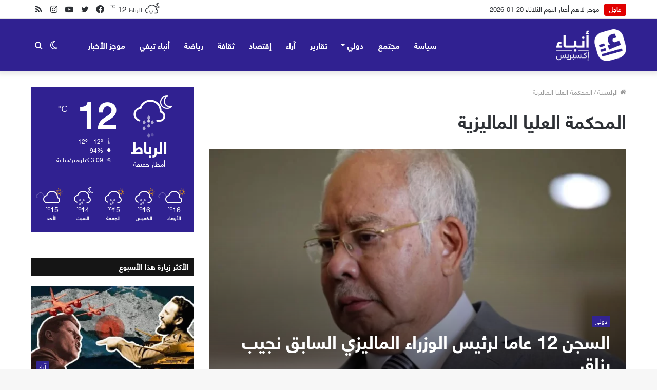

--- FILE ---
content_type: text/html; charset=utf-8
request_url: https://www.google.com/recaptcha/api2/aframe
body_size: 267
content:
<!DOCTYPE HTML><html><head><meta http-equiv="content-type" content="text/html; charset=UTF-8"></head><body><script nonce="SDOBvSWh7d_GEeqLmHfOig">/** Anti-fraud and anti-abuse applications only. See google.com/recaptcha */ try{var clients={'sodar':'https://pagead2.googlesyndication.com/pagead/sodar?'};window.addEventListener("message",function(a){try{if(a.source===window.parent){var b=JSON.parse(a.data);var c=clients[b['id']];if(c){var d=document.createElement('img');d.src=c+b['params']+'&rc='+(localStorage.getItem("rc::a")?sessionStorage.getItem("rc::b"):"");window.document.body.appendChild(d);sessionStorage.setItem("rc::e",parseInt(sessionStorage.getItem("rc::e")||0)+1);localStorage.setItem("rc::h",'1768951033537');}}}catch(b){}});window.parent.postMessage("_grecaptcha_ready", "*");}catch(b){}</script></body></html>

--- FILE ---
content_type: text/css
request_url: https://anbaaexpress.ma/wp-content/themes/jannah/assets/css/widgets.min.css?ver=5.4.10
body_size: 9282
content:
.sidebar .container-wrapper,
.sidebar .tie-weather-widget {
    margin-bottom: 30px
}

@media (max-width: 991px) {

    .sidebar .container-wrapper,
    .sidebar .tie-weather-widget {
        margin-bottom: 15px
    }
}

body:not(.has-builder) .sidebar .container-wrapper:last-child,
body:not(.has-builder) .sidebar .tie-weather-widget:last-child {
    margin-bottom: 0
}

@media (max-width: 991px) {
    .has-sidebar .sidebar {
        margin-top: 15px
    }

    .magazine2.has-sidebar .sidebar {
        margin-top: 40px
    }
}

.widget-title {
    position: relative
}

.widget-title .the-subtitle {
    font-size: 15px;
    min-height: 15px
}

.widget-title-icon {
    position: absolute;
    right: 0;
    top: 1px;
    color: #b9bec3;
    font-size: 15px
}

.widget-title-icon:before {
    content: "\f08d"
}

.post-widget-body {
    padding-left: 125px
}

.posts-inverted .post-widget-body:not(.no-small-thumbs) {
    padding-left: 0;
    padding-right: 125px
}

.post-widget-body .post-title {
    font-size: 14px;
    line-height: 1.4;
    margin-bottom: 5px
}

.post-widget-thumbnail {
    float: left;
    margin-right: 15px;
    position: relative
}

.posts-inverted .post-widget-thumbnail {
    float: right;
    margin-left: 15px;
    margin-right: 0
}

.post-widget-thumbnail img.tie-small-image,
.review-thumbnail img.tie-small-image {
    width: 110px
}

.post-widget-thumbnail .tie-small-image img,
.review-thumbnail .tie-small-image img {
    width: 110px
}

.widget li {
    padding: 6px 0
}

.widget li:first-child {
    padding-top: 0
}

.widget li:last-child {
    padding-bottom: 0;
    border-bottom: 0
}

.widget li:after {
    clear: both;
    display: table;
    content: ""
}

.widget .post-meta {
    margin: 2px 0 0;
    font-size: 11px;
    line-height: 17px
}

.widget-content-only:last-child {
    margin-bottom: 0
}

.widget-content-only.tie-slider-widget {
    padding: 0;
    border: 0
}

.widget-content-only .widget-title {
    display: none
}

.widget-content-only,
.section-item .widget-content-only:last-child,
.side-aside .widget-content-only:last-child {
    margin-bottom: 30px
}

.widget_recent_entries .widget-title-icon:before,
.categort-posts .widget-title-icon:before,
.authors-posts .widget-title-icon:before,
.posts-list .widget-title-icon:before,
.widget_pages .widget-title-icon:before,
.widget_text .widget-title-icon:before,
.text-html .widget-title-icon:before,
.tie-slider-widget .widget-title-icon:before {
    content: "\f0f6"
}

.widget-posts-list-container {
    position: relative
}

.widget-posts-list-container.is-loading {
    opacity: 0.5;
    transition: opacity 0.3s
}

.widget-pagination-wrapper {
    clear: both;
    overflow: hidden;
    margin-top: 15px !important
}

.widget-pagination-wrapper .slider-arrow-nav {
    display: -webkit-flex;
    display: -ms-flexbox;
    display: flex;
    float: none;
    margin: 0;
    -webkit-justify-content: center;
    -ms-flex-pack: center;
    justify-content: center
}

.widget-pagination-wrapper .slider-arrow-nav li {
    margin: 0;
    padding: 0
}

.widget-pagination-wrapper .slider-arrow-nav a {
    width: 30px;
    height: 30px;
    line-height: 28px
}

.widget-pagination-wrapper .widget-pagination {
    margin-top: 0 !important
}

.posts-list-big-first .posts-list-items li:first-child,
.posts-list-bigs .posts-list-items li,
.posts-list-half-posts .posts-list-items li {
    padding-bottom: 20px
}

.posts-list-big-first li:first-child .post-widget-thumbnail,
.posts-list-bigs li .post-widget-thumbnail,
.posts-list-half-posts li .post-widget-thumbnail {
    width: 100%;
    margin-right: 0;
    margin-bottom: 10px
}

.posts-list-big-first li:first-child .post-widget-thumbnail a,
.posts-list-bigs li .post-widget-thumbnail a,
.posts-list-half-posts li .post-widget-thumbnail a {
    min-height: 40px
}

.posts-list-big-first li:first-child .post-widget-body,
.posts-list-bigs li .post-widget-body,
.posts-list-half-posts li .post-widget-body {
    padding-left: 0
}

.posts-list-big-first li:first-child .post-title,
.posts-list-bigs li .post-title {
    font-size: 18px
}

.posts-list-bigs li:last-child {
    padding-bottom: 0
}

.posts-list-half-posts .posts-list-items {
    overflow: hidden;
    margin-bottom: -20px
}

.posts-list-half-posts li {
    width: 47%;
    float: left
}

@media only screen and (min-width: 480px) and (max-width: 992px) {
    .posts-list-half-posts li {
        width: 48%
    }
}

.posts-list-half-posts li:nth-child(2) {
    padding-top: 0
}

.posts-list-half-posts li:nth-child(2n) {
    float: right
}

.posts-list-half-posts li:nth-child(2n+1) {
    clear: both
}

.posts-list-half-posts li .post-title {
    font-size: 14px;
    line-height: 1.4
}

.posts-list-half-posts .post-meta {
    overflow: inherit
}

.posts-list-counter {
    counter-reset: post-widget-counter
}

.posts-list-counter li.widget-post-list:before {
    display: block;
    width: 30px;
    height: 30px;
    content: counter(post-widget-counter, decimal);
    counter-increment: post-widget-counter;
    position: absolute;
    z-index: 2;
    top: 0;
    left: -15px;
    text-align: center;
    font-size: 14px;
    font-weight: 600;
    line-height: 26px;
    border: 2px solid #ffffff;
    background: #08f;
    color: #fff;
    border-radius: 100%
}

@media (max-width: 991px) {
    .magazine2 .posts-list-counter li.widget-post-list:before {
        left: -10px
    }
}

.dark-skin .posts-list-counter li.widget-post-list:before {
    border-color: #27292d
}

.site-footer .posts-list-counter li.widget-post-list:before,
.side-aside.dark-skin .posts-list-counter li.widget-post-list:before {
    border-color: #1f2024
}

.posts-list-counter li.widget-post-list:nth-child(1):before {
    top: -10px;
    -webkit-transform: scale(1.35, 1.35);
    -ms-transform: scale(1.35, 1.35);
    transform: scale(1.35, 1.35)
}

.posts-list-counter li.widget-post-list:nth-child(2):before {
    -webkit-transform: scale(1.25, 1.25);
    -ms-transform: scale(1.25, 1.25);
    transform: scale(1.25, 1.25)
}

.posts-list-counter li.widget-post-list:nth-child(3):before {
    -webkit-transform: scale(1.15, 1.15);
    -ms-transform: scale(1.15, 1.15);
    transform: scale(1.15, 1.15)
}

.posts-list-counter li.widget-post-list:nth-child(4):before {
    -webkit-transform: scale(1.1, 1.1);
    -ms-transform: scale(1.1, 1.1);
    transform: scale(1.1, 1.1)
}

.posts-list-counter li.widget-post-list .no-small-thumbs {
    padding-left: 30px !important
}

@media (max-width: 991px) {

    .posts-list-big-first .posts-list-items,
    .posts-list-bigs .posts-list-items {
        overflow: hidden
    }

    .posts-list-big-first li,
    .posts-list-bigs li {
        width: 48%;
        float: left
    }

    .posts-list-big-first li:nth-child(2),
    .posts-list-bigs li:nth-child(2) {
        padding-top: 0
    }

    .posts-list-big-first li:nth-child(2n),
    .posts-list-bigs li:nth-child(2n) {
        float: right
    }

    .posts-list-big-first li:nth-child(2n+1),
    .posts-list-bigs li:nth-child(2n+1) {
        clear: both
    }

    .posts-list-big-first li:nth-child(2),
    .posts-list-big-first li:nth-child(3) {
        float: right;
        clear: none
    }

    .posts-list-big-first li:nth-child(n+5) {
        display: none
    }

    .posts-list-half-posts li .post-title {
        font-size: 20px
    }
}

@media (max-width: 670px) {
    .posts-list-big-first li {
        width: 100%
    }

    .posts-list-big-first li:nth-child(2) {
        padding-top: 12px
    }

    .posts-list-big-first li:nth-child(n+5) {
        display: block
    }

    .posts-list-bigs li {
        width: 100%
    }

    .posts-list-bigs li:not(:last-child) {
        padding-bottom: 12px
    }

    .posts-list-half-posts li .post-title {
        font-size: 14px
    }
}

.timeline-widget .widget-title-icon:before {
    content: "\f073"
}

.timeline-widget ul {
    position: relative;
    padding-left: 15px
}

.timeline-widget ul:before {
    content: "";
    position: absolute;
    left: 0;
    top: 0;
    width: 2px;
    height: 100%;
    background: #e6e6e6
}

.timeline-widget li {
    border-bottom: 0;
    padding-bottom: 10px;
}

.timeline-widget li .date {
    font-size: 11px;
    position: relative;
    color: #302191;
    line-height: 12px;
    font-weight: bold;
    letter-spacing: 1px;
    width: 32px;
    flex-shrink: 0;
}

.timeline-widget li .date:before {
    content: "";
    width: 12px;
    height: 12px;
    background: #e6e6e6;
    border: 3px solid rgba(255, 255, 255, 0.8);
    position: absolute;
    left: -20px;
    top: 5px;
    display: inline-block;
    vertical-align: middle;
    border-radius: 50%;
    -webkit-transform: translateZ(0);
    transform: translateZ(0);
    -webkit-backface-visibility: hidden;
    backface-visibility: hidden;
    -webkit-font-smoothing: antialiased;
    -moz-osx-font-smoothing: grayscale;
    transition-duration: 0.3s
}

.timeline-widget li h3 {
    font-size: 14px;
    line-height: 1.8;
    margin-top: -8px;
    padding-right: 8px;
}
.timeline-widget li a:hover .date:before {
    background: #08f;
    -webkit-transform: scale(1.2);
    -ms-transform: scale(1.2);
    transform: scale(1.2)
}

.posts-pictures-widget .tie-row {
    margin: 0 -4px -8px
}

.posts-pictures-widget .tie-row>div:nth-child(3n+1) {
    clear: both
}

.posts-pictures-widget .tie-col-xs-4 {
    padding: 0 4px 8px
}

.widget_author .widget-title-icon:before {
    content: "\f007"
}

.widget_author .multiple-authors .about-author {
    border-width: 0;
    border-bottom-width: 1px;
    padding: 0 0 10px;
    margin-bottom: 20px
}

.widget_author .multiple-authors .about-author:last-child {
    margin-bottom: 0;
    padding: 0;
    border-bottom-width: 0
}

.widget_author .single-author .about-author {
    padding: 0;
    border: 0;
    margin: 0
}

.widget_author .single-author .author-name {
    display: none
}

@media (min-width: 992px) {
    .widget_author div.author-avatar {
        float: none
    }

    .widget_author div.author-avatar a {
        display: block;
        width: 90px;
        margin: 0 auto 10px
    }

    .widget_author .author-info {
        padding: 0 !important
    }
}

.aboutme-widget .widget-title-icon:before {
    content: "\f007"
}

.aboutme-widget .about-content-wrapper {
    overflow: hidden
}

.fullwidth-area .aboutme-widget .about-content-wrapper {
    padding: 0 15%
}

@media (max-width: 991px) {
    .aboutme-widget .about-content-wrapper {
        text-align: center
    }

    .aboutme-widget .about-content-wrapper .aboutme-widget-content {
        max-width: 500px;
        margin: 0 auto
    }

    .aboutme-widget .about-content-wrapper .social-icons li.social-icons-item {
        float: none;
        display: inline-block
    }
}

.aboutme-widget .aboutme-widget-content {
    overflow: hidden;
    min-width: 140px
}

.aboutme-widget .aboutme-widget-content h3 {
    margin-bottom: 10px
}

.aboutme-widget .aboutme-widget-content span.tie-social-icon {
    margin-right: 5px;
    font-size: 16px;
    line-height: 25px
}

.aboutme-widget .about-author-img {
    float: left;
    margin: 7px 20px 15px 0;
    width: auto;
    height: auto
}

.aboutme-widget .about-author-img.lazy-img[data-src] {
    width: 100px;
    height: 100px
}

@media (max-width: 991px) {
    .aboutme-widget .about-author-img {
        float: none;
        margin: 7px auto 15px
    }
}

.aboutme-widget .social-icons {
    margin: 15px 0 0
}

.aboutme-widget .social-icons:before {
    display: table;
    content: "";
    clear: both
}

.aboutme-widget ul.about-info {
    margin-top: 10px
}

@media (min-width: 992px) {
    .aboutme-widget .is-centered.about-content-wrapper {
        text-align: center
    }

    .aboutme-widget .is-centered img.about-author-img {
        float: none;
        margin: 0 auto 10px
    }

    .aboutme-widget .is-centered .social-icons li.social-icons-item {
        float: none;
        display: inline-block
    }
}

.aboutme-widget .image-is-circle .about-author-img {
    border-radius: 100%
}

.aboutme-widget .tie-padding {
    margin-bottom: 0
}

.widget_search .widget-title-icon:before,
.widget_display_search .widget-title-icon:before,
.widget_product_search .widget-title-icon:before {
    content: "\f002"
}

form.woocommerce-product-search {
    overflow: hidden
}

form.search-form {
    overflow: auto;
    position: relative;
    width: 100%;
    margin-top: 10px
}

.search-field {
    float: left;
    width: 73%;
    padding: 8px 15px
}

.woocommerce-product-search [type="submit"],
.search-submit[type="submit"] {
    float: right;
    padding: 10px 5px;
    margin-left: 2%;
    width: 25%
}

.widget_text p,
.text-html p {
    line-height: 24px
}

.widget_text p:not(:last-child),
.widget_text ul:not(:last-child),
.widget_text ol:not(:last-child),
.text-html p:not(:last-child),
.text-html ul:not(:last-child),
.text-html ol:not(:last-child) {
    margin-bottom: 20px
}

.widget_text ol li,
.text-html ol li {
    list-style: inside decimal
}

.widget_text ul li,
.text-html ul li {
    list-style: inside disc
}

.widget_text .fa,
.text-html .fa {
    width: 16px;
    text-align: center
}

.widget_text .textwidget {
    overflow: hidden
}

.login-widget .widget-title-icon:before,
.bbp_widget_login .widget-title-icon:before,
.widget_bp_core_login_widget .widget-title-icon:before {
    content: "\f023"
}

.login-widget form input[type="text"],
.login-widget form input[type="password"] {
    width: 100%;
    float: none;
    margin-bottom: 15px
}

.login-widget .pass-container {
    position: relative
}

.login-widget .pass-container input[type="password"] {
    padding-right: 70px
}

.login-widget .forget-text {
    position: absolute;
    right: 10px;
    line-height: 37px;
    top: 0;
    font-size: 12px
}

.login-widget .forget-text:not(:hover) {
    color: #2c2f34
}

.login-widget .rememberme {
    display: block;
    margin-bottom: 15px
}

.login-widget .register-link {
    margin: 8px 0 0;
    display: block;
    text-align: center
}

.login-widget .wp-social-login-widget {
    padding-top: 15px
}

.login-widget .wp-social-login-provider-list {
    padding: 5px 0 0
}

.login-widget .is-logged-login .author-avatar {
    text-align: center;
    margin: 0 auto 10px
}

.login-widget .is-logged-login .welcome-text {
    text-align: center;
    margin-bottom: 15px
}

.login-widget .is-logged-login li {
    list-style: none
}

.social-statistics-widget .widget-title-icon:before {
    content: "\f164"
}

.social-statistics-widget ul {
    overflow: hidden
}

.social-statistics-widget li {
    float: left;
    width: 50%;
    margin-left: 0;
    padding: 10px 5px 0;
    border-bottom: 0
}

.social-statistics-widget li:last-child {
    margin-bottom: 0
}

.social-statistics-widget .followers-num {
    font-weight: 600
}

.social-statistics-widget .followers-name {
    font-size: 11px
}

.social-statistics-widget a {
    display: block;
    padding: 10px;
    position: relative;
    overflow: hidden;
    border-radius: 2px
}

.social-statistics-widget a:hover {
    opacity: 0.8
}

.social-statistics-widget a span.counter-icon {
    float: left;
    color: #ffffff;
    background-color: #2c2f34;
    width: 30px;
    height: 30px;
    line-height: 30px;
    text-align: center;
    font-size: 18px;
    border-radius: 2px;
    transition: 0.3s
}

.social-statistics-widget .followers {
    float: left;
    margin-left: 10px;
    line-height: 15px
}

.social-statistics-widget .followers .followers-num,
.social-statistics-widget .followers .followers-name {
    color: #ffffff;
    display: block;
    transition: 0.3s;
    white-space: nowrap;
    word-wrap: normal
}

.social-statistics-widget .followers .followers-name {
    opacity: 0.8
}

.social-counter-total {
    margin-bottom: 15px;
    font-size: 120%;
    text-align: center
}

ul+.social-counter-total {
    margin-bottom: 0;
    margin-top: 15px
}

.social-counter-total .tie-icon-heart {
    color: red
}

.two-cols {
    margin-left: -5px;
    margin-right: -5px
}

.two-cols:not(.fullwidth-stats-icons) li:nth-child(2) {
    padding-top: 0
}

.two-cols li:nth-last-child(-n+2) {
    margin-bottom: 0
}

.two-cols li:nth-child(2n+1) {
    clear: both
}

@media (min-width: 1050px) {
    .two-cols li:nth-child(odd):last-child {
        width: 100%
    }
}

.two-cols:not(.transparent-icons):not(.white-bg) a span.counter-icon,
.fullwidth-stats-icons:not(.transparent-icons):not(.white-bg) a span.counter-icon {
    background: #2c2f34 !important
}

.fullwidth-stats-icons li {
    width: 100%;
    margin-left: 0;
    margin-right: 0;
    padding: 10px 0 0;
    position: relative
}

.fullwidth-stats-icons li:before {
    content: "";
    position: absolute;
    z-index: 1;
    width: 1px;
    height: calc(100% - 10px);
    left: 50px;
    top: 10px;
    background: rgba(255, 255, 255, 0.3)
}

.fullwidth-stats-icons li:first-child {
    padding-top: 0
}

.fullwidth-stats-icons li:first-child:before {
    height: 100%;
    top: 0
}

.fullwidth-stats-icons .followers {
    margin-left: 30px
}

.fullwidth-stats-icons .followers span {
    float: left;
    line-height: 30px;
    margin-right: 5px
}

.transparent-icons li a span.counter-icon {
    background-color: transparent
}

.white-bg .social-icons-item:before {
    background: rgba(0, 0, 0, 0.1)
}

.white-bg .social-icons-item a {
    border: 1px solid rgba(0, 0, 0, 0.1) !important;
    background: transparent !important
}

.white-bg .social-icons-item a span.followers span {
    color: #2c2f34
}

.dark-skin .white-bg .social-icons-item a span.followers span {
    color: #ccc
}

.circle-icons .social-icons-item a span.counter-icon {
    border-radius: 50%;
    width: 35px;
    height: 35px;
    line-height: 35px
}

.circle-icons.two-cols .social-icons-item a {
    border: 0 !important
}

.three-cols:not(.three-cols-without-spaces) {
    margin-right: -5px;
    margin-left: -5px
}

.three-cols .social-icons-item {
    width: 33.3333%;
    margin: 0;
    overflow: hidden
}

.three-cols .social-icons-item:nth-child(-n+3) {
    padding-top: 0
}

.three-cols .social-icons-item:nth-child(3n+1) {
    clear: both
}

.three-cols .social-icons-item:nth-last-child(-n+3) {
    margin-bottom: 0
}

.three-cols .social-icons-item a {
    padding: 0
}

.three-cols .social-icons-item a span.counter-icon {
    line-height: 60px;
    height: 60px;
    font-size: 25px;
    width: 100%;
    text-align: center;
    background-color: transparent;
    color: #ffffff
}

.three-cols .social-icons-item .followers {
    background: rgba(255, 255, 255, 0.2);
    margin: 0;
    width: 100%;
    min-height: 58px;
    padding: 10px 0;
    text-align: center;
    line-height: 19px
}

.three-cols-without-spaces .social-icons-item:nth-child(n) {
    padding: 0
}

.three-cols-without-spaces .social-icons-item:nth-child(n) a {
    border-radius: 0
}

.three-cols-without-spaces .social-icons-item:nth-child(n) a span.counter-icon {
    padding-top: 5px
}

.three-cols-without-spaces .social-icons-item:nth-child(n) .followers {
    background-color: transparent;
    padding-top: 0
}

.three-cols-without-spaces .social-icons-item:nth-child(n) .followers-num {
    font-size: 18px
}

.circle-three-cols {
    margin-right: -10px;
    margin-left: -10px
}

.circle-three-cols .social-icons-item {
    width: calc(100% / 3);
    margin-right: 0;
    height: 125px;
    overflow: hidden;
    padding: 0
}

.circle-three-cols .social-icons-item:before {
    background: rgba(0, 0, 0, 0.1)
}

.circle-three-cols .social-icons-item a {
    position: relative;
    background: transparent !important
}

.circle-three-cols .social-icons-item a .followers-num,
.circle-three-cols .social-icons-item a .followers-name {
    color: #2c2f34
}

.dark-skin .circle-three-cols .social-icons-item a .followers-num,
.dark-skin .circle-three-cols .social-icons-item a .followers-name {
    color: #ccc
}

.circle-three-cols .social-icons-item a span {
    position: relative;
    z-index: 2
}

.circle-three-cols .social-icons-item a span.counter-icon {
    color: #ffffff !important;
    width: 70px;
    height: 70px;
    line-height: 70px;
    font-size: 25px;
    position: relative;
    left: 50%;
    margin-left: -35px
}

.circle-three-cols .social-icons-item .followers {
    margin: 10px 0 0 0;
    width: 100%;
    text-align: center
}

.circle-three-cols .social-icons-item .followers-num {
    font-size: 15px
}

.squared-four-cols {
    margin-right: -10px;
    margin-left: -10px
}

.squared-four-cols li {
    width: 25%;
    margin: 0
}

.squared-four-cols li:nth-child(-n+4) {
    padding-top: 0
}

.squared-four-cols li:nth-child(4n+1) {
    clear: both
}

.squared-four-cols li:nth-child(n) a {
    border: 0 !important;
    padding-top: 0
}

.squared-four-cols li:nth-child(n) a .counter-icon {
    position: relative;
    left: 50%;
    width: 54px;
    height: 54px;
    line-height: 54px;
    margin-left: -27px;
    font-size: 20px
}

.squared-four-cols li:nth-child(n) .followers {
    text-align: center;
    margin: 10px 0 0;
    display: block;
    width: 100%
}

@media only screen and (min-width: 992px) and (max-width: 1050px) {

    .two-cols.white-bg:not(.circle-icons) li,
    .two-cols.transparent-icons li,
    .two-cols:not(.transparent-icons):not(.white-bg) li {
        width: 100%
    }

    .two-cols.white-bg:not(.circle-icons) li:nth-child(2),
    .two-cols.transparent-icons li:nth-child(2),
    .two-cols:not(.transparent-icons):not(.white-bg) li:nth-child(2) {
        padding-top: 10px
    }

    .two-cols.white-bg.circle-icons li a {
        padding: 10px 0
    }

    .squared-four-cols li {
        width: 33.3334%
    }

    .squared-four-cols li:nth-child(4n+1) {
        clear: none
    }

    .squared-four-cols li:nth-child(3n+1) {
        clear: both
    }
}

@media only screen and (min-width: 768px) and (max-width: 991px) {

    .two-cols.white-bg,
    .two-cols.transparent-icons,
    .two-cols:not(.transparent-icons):not(.white-bg),
    .fullwidth-stats-icons {
        margin-left: -5px;
        margin-right: -5px
    }

    .two-cols.white-bg li,
    .two-cols.transparent-icons li,
    .two-cols:not(.transparent-icons):not(.white-bg) li,
    .fullwidth-stats-icons li {
        width: 25%;
        padding-left: 5px;
        padding-right: 5px
    }

    .two-cols.white-bg li:before,
    .two-cols.transparent-icons li:before,
    .two-cols:not(.transparent-icons):not(.white-bg) li:before,
    .fullwidth-stats-icons li:before {
        left: 55px
    }

    .two-cols.white-bg li:nth-child(-n+4),
    .two-cols.transparent-icons li:nth-child(-n+4),
    .two-cols:not(.transparent-icons):not(.white-bg) li:nth-child(-n+4),
    .fullwidth-stats-icons li:nth-child(-n+4) {
        padding-top: 0
    }

    .two-cols.white-bg li:nth-child(-n+4):before,
    .two-cols.transparent-icons li:nth-child(-n+4):before,
    .two-cols:not(.transparent-icons):not(.white-bg) li:nth-child(-n+4):before,
    .fullwidth-stats-icons li:nth-child(-n+4):before {
        top: 0;
        height: 100%
    }

    .two-cols.white-bg li:nth-child(2n+1),
    .two-cols.transparent-icons li:nth-child(2n+1),
    .two-cols:not(.transparent-icons):not(.white-bg) li:nth-child(2n+1),
    .fullwidth-stats-icons li:nth-child(2n+1) {
        clear: none
    }

    .two-cols.white-bg li:nth-child(4n+1),
    .two-cols.transparent-icons li:nth-child(4n+1),
    .two-cols:not(.transparent-icons):not(.white-bg) li:nth-child(4n+1),
    .fullwidth-stats-icons li:nth-child(4n+1) {
        clear: both
    }

    .two-cols.white-bg li .followers span,
    .two-cols.transparent-icons li .followers span,
    .two-cols:not(.transparent-icons):not(.white-bg) li .followers span,
    .fullwidth-stats-icons li .followers span {
        float: none;
        line-height: inherit
    }

    .three-cols .social-icons-item,
    .white-bg.two-cols .social-icons-item,
    .circle-three-cols .social-icons-item,
    .squared-four-cols .social-icons-item {
        width: 20%
    }

    .three-cols .social-icons-item:nth-child(-n+5),
    .white-bg.two-cols .social-icons-item:nth-child(-n+5),
    .circle-three-cols .social-icons-item:nth-child(-n+5),
    .squared-four-cols .social-icons-item:nth-child(-n+5) {
        padding-top: 0
    }

    .three-cols .social-icons-item:nth-child(5n+1),
    .white-bg.two-cols .social-icons-item:nth-child(5n+1),
    .circle-three-cols .social-icons-item:nth-child(5n+1),
    .squared-four-cols .social-icons-item:nth-child(5n+1) {
        clear: both
    }

    .three-cols .social-icons-item:nth-child(3n+1),
    .three-cols .social-icons-item:nth-child(4n+1),
    .white-bg.two-cols .social-icons-item:nth-child(3n+1),
    .white-bg.two-cols .social-icons-item:nth-child(4n+1),
    .circle-three-cols .social-icons-item:nth-child(3n+1),
    .circle-three-cols .social-icons-item:nth-child(4n+1),
    .squared-four-cols .social-icons-item:nth-child(3n+1),
    .squared-four-cols .social-icons-item:nth-child(4n+1) {
        clear: none
    }
}

.dark-skin .social-statistics-widget .white-bg li.social-icons-item:before {
    background: rgba(255, 255, 255, 0.1)
}

.dark-skin .social-statistics-widget .white-bg li.social-icons-item a {
    border-color: rgba(255, 255, 255, 0.1) !important
}

.dark-skin .social-statistics-widget .white-bg li.social-icons-item a:after {
    background: rgba(255, 255, 255, 0.1)
}

.social-icons-item .arqicon-goodreads {
    line-height: 2.5 !important
}

.social-icons-item .arqicon-goodreads svg {
    width: 20px;
    height: 20px
}

.social-statistics-widget ul.three-cols .arqicon-goodreads,
.social-statistics-widget ul.circle-three-cols .arqicon-goodreads,
.social-statistics-widget ul.squared-four-cols .arqicon-goodreads {
    line-height: 3 !important
}

.social-statistics-widget ul.three-cols .arqicon-goodreads svg,
.social-statistics-widget ul.circle-three-cols .arqicon-goodreads svg,
.social-statistics-widget ul.squared-four-cols .arqicon-goodreads svg {
    width: 25px;
    height: 25px
}

.social-statistics-widget ul.circle-three-cols .arqicon-goodreads {
    line-height: 3.7 !important
}

.social-statistics-widget svg path {
    fill: #FFF
}

@supports (-ms-accelerator: true) {
    .social-statistics-widget a {
        transition: none
    }
}

.recent-comments-widget .widget-title-icon:before {
    content: "\f086"
}

.recent-comments-widget .comment-author {
    font-weight: bold;
    display: block;
    font-size: 14px
}

.authors-posts .post-widget-body,
.recent-comments-widget .comment-body,
.tab-content-comments .comment-body {
    padding-left: 80px
}

.widget_recent_comments .widget-title-icon:before {
    content: "\f086"
}

.flickr-widget .widget-title-icon:before {
    content: "\f16e"
}

.flickr-widget .flickr_badge_image {
    width: 33.33333%;
    padding: 0 2px 4px;
    position: relative;
    min-height: 1px;
    float: left;
    line-height: 0
}

.flickr-widget .flickr-images-wrapper {
    margin: 0 -2px
}

.flickr-widget a {
    display: block
}

.flickr-widget img {
    width: 100%;
    transition: 0.3s
}

.flickr-widget img:hover {
    opacity: 0.8
}

.flickr-widget a.button {
    margin-top: 10px
}

.widget_tie-tiktok-theme .widget-title-icon:before {
    content: "\e90b"
}

.widget_tie-tiktok-theme .tiktok-feed-feed .tiktok-feed-list .tiktok-feed-item {
    padding: 5px !important
}

.widget_tie-tiktok-theme .tiktok-feed-feed .tiktok-feed-list .tiktok-feed-item .tiktok-feed-video-mask-content>span,
.widget_tie-tiktok-theme .tiktok-feed-feed .tiktok-feed-list .tiktok-feed-item .tiktok-feed-icon>span {
    font-weight: 400 !important;
    font-size: 12px !important
}

.widget_tie-tiktok-theme .tiktok-feed-feed .tiktok-feed-actions {
    margin-bottom: 0;
    margin-right: -5px;
    margin-left: -5px
}

.widget_tie-tiktok-theme .tiktok-feed-feed .tiktok-feed-actions .tiktok-feed-button {
    width: 100%;
    margin: 0
}

.widget_tie-tiktok-theme .tiktok-feed-feed .tiktok-feed-actions .tiktok-feed-button:hover {
    box-shadow: 0px 9px 20px -5px #ff5374
}

.tie-tiktok-avatar a {
    width: 70px;
    height: 70px;
    display: block;
    position: relative;
    float: left;
    margin-right: 15px
}

.tie-tiktok-avatar img {
    border-radius: 50%
}

.tie-tiktok-username {
    display: block;
    font-size: 1.4em
}

.tie-tiktok-verified {
    background-color: #20d5ec;
    color: #fff;
    border-radius: 50%;
    font-size: 12px;
    padding: 4px;
    margin: 0 5px
}

.tie-tiktok-desc {
    margin-top: 8px
}

.tie-tiktok-counts {
    padding: 10px 0
}

.tie-tiktok-counts li {
    display: inline-block;
    padding: 0 10px 0 0
}

.tie-tiktok-counts .counts-number {
    font-weight: bold
}

.tie-tiktok-counts span:last-child {
    opacity: 0.7;
    font-size: 90%
}

.widget_tie-instagram-theme .widget-title-icon:before {
    content: "\f16d"
}

.widget_tie-instagram-theme .tie-insta-photos {
    margin: 0 -2px;
    clear: both
}

.widget_tie-instagram-theme .tie-insta-post {
    padding: 0 2px 4px !important
}

.widget_tie-instagram-theme .button {
    padding-top: 12px;
    padding-bottom: 12px;
    font-size: 14px;
    font-weight: bold;
    margin-top: 10px;
    background: #da2e7d;
    background: linear-gradient(29.61deg, #f38334 0%, #da2e7d 50.39%, #6b54c6 100%);
    transition: all 0.25s
}

.widget_tie-instagram-theme .button:hover {
    margin-top: 8px;
    margin-bottom: 2px;
    box-shadow: 0px 9px 20px -5px #6b54c6;
    background: linear-gradient(150deg, #f38334 0%, #da2e7d 50.39%, #6b54c6 100%)
}

.widget_tie-instagram-theme .button .tie-icon-instagram {
    font-size: 12pt;
    vertical-align: text-bottom
}

.tie-insta-header {
    margin-bottom: 15px
}

.tie-insta-avatar a {
    width: 70px;
    height: 70px;
    display: block;
    position: relative;
    float: left;
    margin-right: 15px;
    margin-bottom: 15px
}

.tie-insta-avatar a:before {
    content: '';
    position: absolute;
    width: calc(100% + 6px);
    height: calc(100% + 6px);
    left: -3px;
    top: -3px;
    border-radius: 50%;
    background: #d6249f;
    background: radial-gradient(circle at 30% 107%, #fdf497 0%, #fdf497 5%, #fd5949 45%, #d6249f 60%, #285AEB 90%)
}

.tie-insta-avatar a:after {
    position: absolute;
    content: '';
    width: calc(100% + 3px);
    height: calc(100% + 3px);
    left: -2px;
    top: -2px;
    border-radius: 50%;
    background: #fff
}

.dark-skin .tie-insta-avatar a:after {
    background: #27292d
}

.tie-insta-avatar img {
    border-radius: 50%;
    position: relative;
    z-index: 2;
    transition: all 0.25s
}

.tie-insta-avatar img:hover {
    box-shadow: 0px 0px 15px 0 #6b54c6
}

.tie-insta-info {
    font-size: 1.3em;
    font-weight: bold;
    margin-bottom: 5px
}

.widget_tag_cloud .widget-title-icon:before,
.widget_product_tag_cloud .widget-title-icon:before {
    content: "\f02c"
}

.widget_product_tag_cloud .tagcloud,
.widget_tag_cloud .tagcloud,
.post-tags .tagcloud,
.widget_layered_nav_filters .tagcloud {
    margin: 0 -3px;
    font-size: 0;
    display: block
}

.widget_product_tag_cloud a,
.widget_tag_cloud a,
.post-tags a,
.widget_layered_nav_filters a {
    font-size: 12px !important;
    display: inline-block;
    background: rgba(0, 0, 0, 0.03);
    border: 1px solid rgba(0, 0, 0, 0.1);
    line-height: 14px;
    margin: 3px;
    padding: 6px 10px;
    border-radius: 2px
}

.widget_product_tag_cloud a:not(:hover),
.widget_tag_cloud a:not(:hover),
.post-tags a:not(:hover),
.widget_layered_nav_filters a:not(:hover) {
    color: #2c2f34
}

.fullwidth-area .widget_tag_cloud {
    text-align: center
}

.fullwidth-area .widget_tag_cloud .widget-title {
    padding-bottom: 0;
    margin-bottom: 20px
}

.fullwidth-area .widget_tag_cloud .widget-title .the-subtitle {
    font-weight: 700;
    font-size: 32px
}

.fullwidth-area .widget_tag_cloud .widget-title:before,
.fullwidth-area .widget_tag_cloud .widget-title:after {
    display: none
}

.block-head-4 .fullwidth-area .widget_tag_cloud .widget-title {
    padding-top: 10px;
    padding-bottom: 10px
}

.block-head-4 .fullwidth-area .widget_tag_cloud .widget-title:before {
    display: block
}

.block-head-7 .fullwidth-area .widget_tag_cloud .widget-title {
    padding: 7px 10px
}

.fullwidth-area .widget_tag_cloud .tagcloud a {
    background: rgba(0, 0, 0, 0.2);
    border-radius: 0;
    font-size: 20px !important;
    font-weight: 600;
    margin: 0 2px 6px 2px;
    padding: 14px 18px;
    border: none;
    text-transform: capitalize
}

@media (max-width: 767px) {
    .fullwidth-area .widget_tag_cloud .tagcloud a {
        font-size: 14px !important;
        margin: 0 2px 6px 2px;
        padding: 10px 15px
    }
}

.fullwidth-area .widget_tag_cloud .tagcloud a:hover {
    background-color: #08f;
    color: #fff
}

.widget-posts-list+.button {
    margin-top: 24px !important
}

li.widget-post-list,
.recent-comments-widget li {
    padding: 7px 0;
    position: relative
}

.widget_rss .widget-title-icon:before {
    content: "\f09e"
}

.widget_rss img.rss-widget-icon {
    display: none
}

.widget_meta .widget-title-icon:before {
    content: "\f0c1"
}

.soundcloud-widget .widget-title-icon:before {
    content: "\f1be"
}

.facebook-widget .widget-title-icon:before {
    content: "\f09a"
}

.facebook-widget .fb_iframe_widget {
    margin: 0 auto;
    max-width: 100%;
    display: table !important
}

.widget_youtube-widget .widget-title-icon:before {
    content: "\f16a"
}

.widget_youtube-widget .youtube-box {
    text-align: center
}

.widget_media_video .widget-title-icon:before {
    content: "\f04b"
}

.widget_media_video iframe,
.widget_media_video video {
    max-width: 100%
}

.widget_media_image .widget-title-icon:before {
    content: "\f030"
}

.widget_media_image img {
    margin: 0 auto;
    display: block
}

.widget_media_audio .widget-title-icon:before {
    content: "\f025"
}

.widget_categories .widget-title-icon:before,
.widget_product_categories .widget-title-icon:before {
    content: "\f07b"
}

.widget_categories li,
.widget_product_categories li,
.widget_archive li {
    text-align: right
}

.widget_categories li a,
.widget_product_categories li a,
.widget_archive li a {
    float: left;
    white-space: nowrap;
    word-wrap: normal
}

.widget_categories li,
.widget_product_categories li,
.widget_layered_nav li,
.widget_archive li,
.widget_nav_menu li,
.widget_meta li,
.widget_pages li,
.widget_recent_entries li,
.widget_display_forums li,
.widget_display_views li,
.widget_rss li,
.widget_display_stats dt {
    padding: 5px 0 5px 12px;
    font-size: 105%
}

.widget_categories li a:before,
.widget_product_categories li a:before,
.widget_layered_nav li a:before,
.widget_archive li a:before,
.widget_nav_menu li a:before,
.widget_meta li a:before,
.widget_pages li a:before,
.widget_recent_entries li a:before,
.widget_display_forums li a:before,
.widget_display_views li a:before,
.widget_rss li a:before,
.widget_display_stats dt:before {
    content: "\f106";
    font-family: 'tiefonticon';
    color: #2c2f34;
    font-size: 13px;
    display: inline-block;
    line-height: 18px;
    width: 12px;
    margin-left: -12px;
    text-align: left
}

.dark-skin .widget_categories li a:before,
.dark-skin .widget_product_categories li a:before,
.dark-skin .widget_layered_nav li a:before,
.dark-skin .widget_archive li a:before,
.dark-skin .widget_nav_menu li a:before,
.dark-skin .widget_meta li a:before,
.dark-skin .widget_pages li a:before,
.dark-skin .widget_recent_entries li a:before,
.dark-skin .widget_display_forums li a:before,
.dark-skin .widget_display_views li a:before,
.dark-skin .widget_rss li a:before,
.dark-skin .widget_display_stats dt:before {
    color: #ccc
}

.widget_categories .children,
.widget_product_categories .children,
.widget_nav_menu .sub-menu,
.widget_pages .children {
    margin-top: 0;
    clear: both
}

.widget_categories .children li,
.widget_product_categories .children li,
.widget_nav_menu .sub-menu li,
.widget_pages .children li {
    padding-left: 15px
}

.widget_categories .children li:first-child,
.widget_product_categories .children li:first-child,
.widget_nav_menu .sub-menu li:first-child,
.widget_pages .children li:first-child {
    padding-top: 10px
}

.widget_categories select,
.widget_archive select {
    width: 100%
}

.widget_nav_menu .widget-title-icon:before {
    content: "\f0c9"
}

.site-footer .widget_nav_menu li {
    padding-left: 0;
    padding-right: 0
}

.site-footer .widget_nav_menu li a:before {
    display: none
}

.widget_recent_entries a+span,
.widget_display_replies li div,
.widget_display_topics li div,
.widget_rss .rss-date {
    display: inline;
    color: #767676;
    font-size: 90%
}

.widget_recent_entries a+span:before,
.widget_display_replies li div:before,
.widget_display_topics li div:before,
.widget_rss .rss-date:before {
    content: ' - '
}

.widget_display_replies img,
.widget_display_topics img {
    margin-bottom: -2px;
    border-radius: 50%
}

.tie-widget-categories li a:hover+span {
    box-shadow: inset 0 0 0 11px rgba(0, 0, 0, 0.3)
}

div.tie-widget-categories .children li {
    padding-left: 0;
    padding-right: 0
}

.cat-counter a+span {
    display: inline-block;
    background-color: #08f;
    text-align: center;
    font-size: 85%;
    padding: 0 5px;
    min-width: 24px;
    height: 22px;
    line-height: 22px;
    color: #fff;
    border-radius: 2px;
    transition: box-shadow 0.6s cubic-bezier(0.165, 0.84, 0.44, 1)
}

.widget_archive .widget-title-icon:before {
    content: "\f187"
}

#wp-calendar {
    width: 100%
}

#wp-calendar caption {
    font-weight: bold;
    margin-bottom: 15px;
    text-align: center
}

#wp-calendar thead th {
    text-align: center;
    border: none
}

#wp-calendar tbody {
    color: #aaa
}

#wp-calendar tbody td {
    border: none;
    padding: 10px;
    text-align: center
}

#wp-calendar tbody .pad {
    background: none;
    border: none
}

#wp-calendar tfoot #next {
    text-align: right
}

#wp-calendar #today {
    background-color: #08f
}

#wp-calendar #today,
#wp-calendar #today a {
    color: #fff
}

.tie-weather-widget.widget {
    background: #08f;
    color: #fff;
    border-width: 0;
    padding: 0;
    position: relative;
    overflow: hidden
}

.tie-weather-widget.widget .icon-basecloud-bg:after {
    color: #08f
}

.tie-weather-widget.widget .user-weather-error {
    position: absolute;
    width: 100%;
    top: 0
}

.tie-weather-widget.widget .user-weather-error .theme-notice {
    background: rgba(255, 0, 0, 0.5);
    color: #fff !important;
    text-align: center;
    padding: 0
}

.tie-weather-widget .widget-title {
    border-bottom: 0 !important;
    background-color: transparent;
    margin-bottom: 0;
    padding: 20px 20px 0
}

.tie-weather-widget .widget-title:after,
.tie-weather-widget .widget-title:before {
    display: none
}

.tie-weather-widget .widget-title .the-subtitle {
    font-size: 18px;
    color: #fff;
    margin: 0;
    padding: 0
}

.tie-weather-widget .widget-title .the-subtitle:after,
.tie-weather-widget .widget-title .the-subtitle:before,
.tie-weather-widget .widget-title .the-subtitle .widget-title-icon {
    display: none
}

.tie-weather-widget .widget-title span {
    font-weight: normal;
    font-size: 14px
}

.tie-weather-widget [class^="icon-"]:before,
.tie-weather-widget [class^="icon-"]:after,
.tie-weather-widget [class*=" icon-"]:before,
.tie-weather-widget [class*=" icon-"]:after {
    font-family: "tiefonticon"
}

.tie-weather-user-location {
    position: absolute;
    font-size: 22px;
    display: block;
    top: 10px;
    right: 10px
}

.tie-weather-user-location.has-title {
    top: 20px;
    right: 20px
}

.tie-weather-user-location:not(.is-loading) {
    cursor: pointer
}

.tie-weather-user-location .tie-icon-gps:not(:hover) {
    opacity: 0.5
}

.tie-weather-user-location .tie-icon-spinner {
    -webkit-animation: tie-spin 1s infinite linear;
    animation: tie-spin 1s infinite linear;
    opacity: 0.5
}

.weather-wrap {
    clear: both;
    overflow: hidden;
    text-align: center;
    padding: 15px 0 20px;
    line-height: 1
}

.weather-icon {
    position: relative;
    margin: 0 auto 0.1em;
    font-size: 75px;
    width: 1em;
    height: 0.9em
}

.weather-icon-and-city {
    display: inline-block;
    padding: 0 10px
}

.weather-icon-and-city .icon-sun:after,
.weather-icon-and-city .icon-sun:before,
.weather-icon-and-city .icon-cloud:after,
.weather-icon-and-city .icon-cloud:before,
.weather-icon-and-city .icon-mist:after,
.weather-icon-and-city .icon-mist:before,
.weather-icon-and-city .icon-mist-animi:after,
.weather-icon-and-city .icon-mist-animi:before {
    top: 0
}

.weather-name {
    font-size: 32px;
    padding-top: 5px;
    font-weight: bold;
    white-space: nowrap
}

.weather-todays-stats {
    display: inline-block;
    padding: 0 10px;
    vertical-align: top
}

.weather-more-todays-stats {
    text-align: left;
    line-height: 1.6;
    font-size: 90%;
    padding-top: 12px;
    padding-left: 10px
}

.weather-more-todays-stats [class^="tie-icon-"]:before,
.weather-more-todays-stats [class*=" tie-icon-"]:before {
    width: 15px;
    display: inline-block;
    text-align: center
}

.weather-current-temp {
    font-size: 70px;
    font-weight: bold
}

.weather-current-temp sup {
    font-size: 17px;
    vertical-align: super;
    font-weight: normal
}

.weather-desc {
    margin-top: 5px
}

.weather-forecast {
    clear: both;
    padding: 20px 10px;
    overflow: hidden;
    margin: 20px 0 -20px
}

.small-weather-icons .animi-icons-wrap {
    font-size: 0.2em;
    width: 2em
}

.small-weather-icons .icon-sun-animi:after {
    right: -0.35em
}

.small-weather-icons .icon-windysnow-animi:before {
    top: 0.5em;
    left: 0.1em
}

.small-weather-icons .icon-windysnow-animi:after {
    width: 0.5em;
    height: 1.2em;
    top: 1em
}

.small-weather-icons .icon-thunder-animi:before {
    left: 50%;
    top: 40%;
    font-size: 2em
}

.small-weather-icons .icon-mist:before {
    font-size: 0.8em
}

.small-weather-icons .icon-mist-animi {
    display: none
}

.small-weather-icons .icon-cloud-behind:after {
    left: -0.4em
}

.small-weather-icons .icon-moon-animi:before {
    right: -0.4em;
    top: 0.1em
}

.weather-forecast-day {
    position: relative;
    width: 1%;
    display: table-cell;
    text-align: center
}

.weather-forecast-day .weather-icon {
    font-size: 35px
}

.weather-forecast-day .weather-icon .icon-cloud:after,
.weather-forecast-day .weather-icon .icon-basecloud-bg:after,
.weather-forecast-day .weather-icon .basecloud:before {
    font-size: inherit;
    line-height: 1.05
}

.weather-forecast-day .weather-icon .icon-rainy-animi-5,
.weather-forecast-day .weather-icon .icon-thunder-animi:after,
.weather-forecast-day .weather-icon .icon-windysnow-animi-2 {
    display: none
}

.weather-forecast-day-abbr {
    font-weight: bold;
    font-size: 0.8em;
    margin-top: 3px;
    line-height: 1.4
}

.weather-forecast-day-temp {
    font-size: 14px
}

.weather-forecast-day-temp sup {
    font-size: 8px;
    padding-left: 2px
}

.basecloud:before {
    font-size: 0.86em;
    font-family: 'tiefonticon';
    content: '\f105';
    position: absolute;
    left: 50%;
    -webkit-transform: translateX(-50%);
    -ms-transform: translateX(-50%);
    transform: translateX(-50%);
    z-index: 2
}

.icon-thunder-animi {
    position: absolute;
    width: 100%;
    height: 100%
}

.icon-thunder-animi:before,
.icon-thunder-animi:after {
    content: "\f114";
    position: absolute;
    width: 100%;
    z-index: 2;
    font-size: 3em;
    left: 40%;
    -webkit-transform: translateX(-50%) translateY(-30%);
    -ms-transform: translateX(-50%) translateY(-30%);
    transform: translateX(-50%) translateY(-30%)
}

.is-animated .icon-thunder-animi:before {
    -webkit-animation: flashing 2s ease-out infinite;
    animation: flashing 2s ease-out infinite
}

.icon-thunder-animi:after {
    color: orange;
    z-index: 2;
    font-size: 2.5em;
    top: 90%
}

.is-animated .icon-thunder-animi:after {
    -webkit-animation: flashing-reverse 2s steps(1) infinite;
    animation: flashing-reverse 2s steps(1) infinite
}

@-webkit-keyframes flashing {

    0%,
    100%,
    50% {
        opacity: 1
    }

    25%,
    75% {
        opacity: 0
    }
}

@keyframes flashing {

    0%,
    100%,
    50% {
        opacity: 1
    }

    25%,
    75% {
        opacity: 0
    }
}

@-webkit-keyframes flashing-reverse {

    0%,
    100%,
    50% {
        opacity: 0
    }

    25%,
    75% {
        opacity: 1
    }
}

@keyframes flashing-reverse {

    0%,
    100%,
    50% {
        opacity: 0
    }

    25%,
    75% {
        opacity: 1
    }
}

.icon-rainy-animi,
.icon-rainy-animi-2,
.icon-rainy-animi-4,
.icon-rainy-animi-5,
.icon-windysnow-animi,
.icon-windysnow-animi-2,
.icon-moon {
    position: absolute;
    width: 100%;
    height: 100%
}

.icon-rainy-animi:before,
.icon-rainy-animi:after,
.icon-rainy-animi-2:before,
.icon-rainy-animi-2:after,
.icon-rainy-animi-4:before,
.icon-rainy-animi-4:after,
.icon-rainy-animi-5:before,
.icon-rainy-animi-5:after,
.icon-windysnow-animi:before,
.icon-windysnow-animi:after,
.icon-windysnow-animi-2:before,
.icon-windysnow-animi-2:after {
    content: "\f107";
    position: absolute;
    z-index: 2;
    opacity: 0.6
}

.icon-rainy-animi:after,
.icon-rainy-animi-2:after,
.icon-rainy-animi-4:after,
.icon-rainy-animi-5:after,
.icon-windysnow-animi:after,
.icon-windysnow-animi-2:after {
    opacity: 0;
    -webkit-animation-fill-mode: forwards;
    animation-fill-mode: forwards
}

@-webkit-keyframes rain-animi-effect {
    0% {
        opacity: 1
    }

    100% {
        opacity: 0;
        -webkit-transform: translateY(3em);
        transform: translateY(3em)
    }
}

@keyframes rain-animi-effect {
    0% {
        opacity: 1
    }

    100% {
        opacity: 0;
        -webkit-transform: translateY(3em);
        transform: translateY(3em)
    }
}

@-webkit-keyframes rain-animi-effect-with-rotate {
    0% {
        opacity: 1;
        -webkit-transform: translateY(0) rotate(0deg);
        transform: translateY(0) rotate(0deg)
    }

    100% {
        opacity: 0;
        -webkit-transform: translateY(1em) rotate(360deg);
        transform: translateY(1em) rotate(360deg)
    }
}

@keyframes rain-animi-effect-with-rotate {
    0% {
        opacity: 1;
        -webkit-transform: translateY(0) rotate(0deg);
        transform: translateY(0) rotate(0deg)
    }

    100% {
        opacity: 0;
        -webkit-transform: translateY(1em) rotate(360deg);
        transform: translateY(1em) rotate(360deg)
    }
}

@-webkit-keyframes drizzle-animi-effect {
    0% {
        opacity: 1;
        -webkit-transform: translateY(0) translateX(0) rotate(10deg);
        transform: translateY(0) translateX(0) rotate(10deg)
    }

    100% {
        opacity: 0;
        -webkit-transform: translateY(3em) translateX(-3em) rotate(20deg);
        transform: translateY(3em) translateX(-3em) rotate(20deg)
    }
}

@keyframes drizzle-animi-effect {
    0% {
        opacity: 1;
        -webkit-transform: translateY(0) translateX(0) rotate(10deg);
        transform: translateY(0) translateX(0) rotate(10deg)
    }

    100% {
        opacity: 0;
        -webkit-transform: translateY(3em) translateX(-3em) rotate(20deg);
        transform: translateY(3em) translateX(-3em) rotate(20deg)
    }
}

.animi-icons-wrap {
    font-size: 0.14em;
    position: absolute;
    z-index: 2;
    left: 48%;
    bottom: 0;
    -webkit-transform: translateX(-50%);
    -ms-transform: translateX(-50%);
    transform: translateX(-50%);
    width: 2.5em;
    height: 2.5em
}

.icon-rainy-animi:before,
.icon-rainy-animi:after,
.icon-rainy-animi-2:before,
.icon-rainy-animi-2:after,
.icon-rainy-animi-4:before,
.icon-rainy-animi-4:after,
.icon-rainy-animi-5:before,
.icon-rainy-animi-5:after {
    content: "\f078";
    top: calc(50% - 0.43em);
    left: 0;
    right: auto;
    width: 0.96em;
    height: 0.96em
}

.is-animated .icon-rainy-animi:after {
    -webkit-animation: rain-animi-effect 0.2s ease-out infinite;
    animation: rain-animi-effect 0.2s ease-out infinite
}

.icon-rainy-animi-2:before,
.icon-rainy-animi-2:after {
    right: 0;
    left: auto;
    top: calc(50% - 0.43em)
}

.is-animated .icon-rainy-animi-2:after {
    -webkit-animation: rain-animi-effect 0.25s ease-out infinite;
    animation: rain-animi-effect 0.25s ease-out infinite
}

.icon-rainy-animi-4:before,
.icon-rainy-animi-4:after {
    left: calc(50% - 0.43em);
    top: calc(100% - 0.96em)
}

.is-animated .icon-rainy-animi-4:after {
    -webkit-animation: rain-animi-effect 0.35s ease-out infinite;
    animation: rain-animi-effect 0.35s ease-out infinite
}

.icon-rainy-animi-5:before,
.icon-rainy-animi-5:after {
    left: calc(50% - 0.43em);
    top: 0
}

.is-animated .icon-rainy-animi-5:after {
    -webkit-animation: rain-animi-effect 0.4s ease-out infinite;
    animation: rain-animi-effect 0.4s ease-out infinite
}

.drizzle-icons .icon-rainy-animi:before,
.drizzle-icons .icon-rainy-animi:after,
.drizzle-icons .icon-rainy-animi-2:before,
.drizzle-icons .icon-rainy-animi-2:after,
.drizzle-icons .icon-rainy-animi-4:before,
.drizzle-icons .icon-rainy-animi-4:after,
.drizzle-icons .icon-rainy-animi-5:before,
.drizzle-icons .icon-rainy-animi-5:after {
    -webkit-transform: rotate(30deg);
    -ms-transform: rotate(30deg);
    transform: rotate(30deg)
}

.is-animated .drizzle-icons .icon-rainy-animi:after {
    -webkit-animation: drizzle-animi-effect 2.2s ease-out infinite;
    animation: drizzle-animi-effect 2.2s ease-out infinite
}

.is-animated .drizzle-icons .icon-rainy-animi-2:after {
    -webkit-animation: drizzle-animi-effect 2.3s ease-out infinite;
    animation: drizzle-animi-effect 2.3s ease-out infinite
}

.is-animated .drizzle-icons .icon-rainy-animi-4:after {
    -webkit-animation: drizzle-animi-effect 2.5s ease-out infinite;
    animation: drizzle-animi-effect 2.5s ease-out infinite
}

.is-animated .drizzle-icons .icon-rainy-animi-5:after {
    -webkit-animation: drizzle-animi-effect 2.6s ease-out infinite;
    animation: drizzle-animi-effect 2.6s ease-out infinite
}

.is-animated .showers-icons .icon-rainy-animi:after {
    -webkit-animation: drizzle-animi-effect 0.2s ease-out infinite;
    animation: drizzle-animi-effect 0.2s ease-out infinite
}

.is-animated .showers-icons .icon-rainy-animi-2:after {
    -webkit-animation: drizzle-animi-effect 0.23s ease-out infinite;
    animation: drizzle-animi-effect 0.23s ease-out infinite
}

.is-animated .showers-icons .icon-rainy-animi-4:after {
    -webkit-animation: drizzle-animi-effect 0.18s ease-out infinite;
    animation: drizzle-animi-effect 0.18s ease-out infinite
}

.is-animated .showers-icons .icon-rainy-animi-5:after {
    -webkit-animation: drizzle-animi-effect 0.44s ease-out infinite;
    animation: drizzle-animi-effect 0.44s ease-out infinite
}

.icon-windysnow-animi:before,
.icon-windysnow-animi:after,
.icon-windysnow-animi-2:before,
.icon-windysnow-animi-2:after {
    content: "\f103";
    width: 100%;
    height: 100%;
    font-size: 1.8em;
    top: 0;
    left: 0.3em
}

.icon-windysnow-animi:after,
.icon-windysnow-animi-2:after {
    width: 2em;
    height: 2em
}

.is-animated .icon-windysnow-animi:after,
.is-animated .icon-windysnow-animi-2:after {
    -webkit-animation: rain-animi-effect-with-rotate 2s ease-out infinite;
    animation: rain-animi-effect-with-rotate 2s ease-out infinite
}

.icon-windysnow-animi-2:before,
.icon-windysnow-animi-2:after {
    font-size: 1em;
    top: 1.5em;
    right: 0.7em;
    left: auto
}

.icon-windysnow-animi-2:after {
    width: 2em;
    height: 2em;
    left: -0.5em
}

.is-animated .icon-windysnow-animi-2:after {
    -webkit-animation: rain-animi-effect-with-rotate 1.5s ease-out infinite;
    animation: rain-animi-effect-with-rotate 1.5s ease-out infinite
}

.icon-moon:after {
    content: "\f10d";
    position: absolute;
    font-size: 0.65em;
    left: 0;
    right: 0;
    top: 0.2em
}

.is-animated .icon-moon:after {
    -webkit-animation: tie-float-y 2s linear infinite;
    animation: tie-float-y 2s linear infinite
}

.icon-moon:before {
    display: none
}

.icon-moon-animi:before {
    content: "\f10d";
    position: absolute;
    right: -0.3em;
    font-size: 0.35em;
    top: 0.2em
}

.is-animated .icon-moon-animi:before {
    -webkit-animation: tie-float-y 2s linear infinite;
    animation: tie-float-y 2s linear infinite
}

@-webkit-keyframes tie-float-y {
    0% {
        -webkit-transform: translateY(0);
        transform: translateY(0)
    }

    50% {
        -webkit-transform: translateY(-6px);
        transform: translateY(-6px)
    }

    100% {
        -webkit-transform: translateY(0);
        transform: translateY(0)
    }
}

@keyframes tie-float-y {
    0% {
        -webkit-transform: translateY(0);
        transform: translateY(0)
    }

    50% {
        -webkit-transform: translateY(-6px);
        transform: translateY(-6px)
    }

    100% {
        -webkit-transform: translateY(0);
        transform: translateY(0)
    }
}

.icon-sun:after {
    content: "\f113";
    position: absolute;
    color: orange;
    font-size: 0.9em;
    left: 0;
    right: 0
}

.is-animated .icon-sun:after {
    -webkit-animation: tie-spin 8s infinite linear;
    animation: tie-spin 8s infinite linear
}

.icon-sun-animi:after {
    content: "\f113";
    position: absolute;
    color: orange;
    right: -0.3em;
    top: 0.07em;
    font-size: 0.4em
}

.is-animated .icon-sun-animi:after {
    -webkit-animation: tie-spin 8s infinite linear;
    animation: tie-spin 8s infinite linear
}

@-webkit-keyframes tie-spin {
    0% {
        -webkit-transform: rotate(0deg);
        transform: rotate(0deg)
    }

    100% {
        -webkit-transform: rotate(360deg);
        transform: rotate(360deg)
    }
}

@keyframes tie-spin {
    0% {
        -webkit-transform: rotate(0deg);
        transform: rotate(0deg)
    }

    100% {
        -webkit-transform: rotate(360deg);
        transform: rotate(360deg)
    }
}

.icon-basecloud-bg:after,
.icon-cloud:after {
    content: "\e904";
    font-size: 0.86em;
    position: absolute;
    left: 0;
    right: 0;
    z-index: 2
}

.icon-basecloud-bg:after {
    content: '\e905';
    z-index: 1
}

.icon-cloud-behind:after {
    font-size: 0.48em;
    content: "\e904";
    position: absolute;
    left: -0.2em;
    top: 0.4em;
    z-index: 1;
    opacity: 0.6
}

.is-animated .icon-cloud-behind:after {
    -webkit-animation: passing 2s linear infinite;
    animation: passing 2s linear infinite
}

@-webkit-keyframes passing {
    0% {
        -webkit-transform: translateX(50%);
        transform: translateX(50%);
        opacity: 0
    }

    50% {
        -webkit-transform: translateX(0);
        transform: translateX(0);
        opacity: 1
    }

    100% {
        -webkit-transform: translateX(-50%);
        transform: translateX(-50%);
        opacity: 0
    }
}

@keyframes passing {
    0% {
        -webkit-transform: translateX(50%);
        transform: translateX(50%);
        opacity: 0
    }

    50% {
        -webkit-transform: translateX(0);
        transform: translateX(0);
        opacity: 1
    }

    100% {
        -webkit-transform: translateX(-50%);
        transform: translateX(-50%);
        opacity: 0
    }
}

.icon-mist:before {
    content: '\f108';
    position: absolute;
    left: 0;
    right: 0
}

.is-animated .icon-mist:before {
    -webkit-animation: tie-float-x 2s infinite ease;
    animation: tie-float-x 2s infinite ease
}

.icon-mist-animi:before {
    content: '\f108';
    position: absolute;
    left: 0;
    right: 0;
    display: none
}

.is-animated .icon-mist-animi:before {
    display: inline-block;
    -webkit-animation: burst 2s infinite linear;
    animation: burst 2s infinite linear
}

@-webkit-keyframes burst {
    0% {
        opacity: .6
    }

    50% {
        -webkit-transform: scale(1.8);
        transform: scale(1.8);
        opacity: 0
    }

    100% {
        opacity: 0
    }
}

@keyframes burst {
    0% {
        opacity: .6
    }

    50% {
        -webkit-transform: scale(1.8);
        transform: scale(1.8);
        opacity: 0
    }

    100% {
        opacity: 0
    }
}

@-webkit-keyframes tie-float-x {
    0% {
        -webkit-transform: translateX(0);
        transform: translateX(0)
    }

    50% {
        -webkit-transform: translateX(-6px);
        transform: translateX(-6px)
    }

    100% {
        -webkit-transform: translateX(0);
        transform: translateX(0)
    }
}

@keyframes tie-float-x {
    0% {
        -webkit-transform: translateX(0);
        transform: translateX(0)
    }

    50% {
        -webkit-transform: translateX(-6px);
        transform: translateX(-6px)
    }

    100% {
        -webkit-transform: translateX(0);
        transform: translateX(0)
    }
}

.latest-tweets-widget {
    position: relative;
    min-height: 80px
}

.latest-tweets-widget .widget-title-icon:before {
    content: "\f099"
}

.latest-tweets-widget li {
    padding: 0 0 10px
}

.latest-tweets-widget li:last-child {
    padding: 0;
    margin-bottom: 0;
    border-bottom: 0
}

.latest-tweets-widget .widget-title+ul {
    margin-bottom: 20px
}

.twitter-icon-wrap {
    width: 20px;
    float: left
}

.twitter-icon-wrap span {
    color: #08f;
    margin-top: 5px
}

.latest-tweets-widget .tweetaya-body {
    padding-left: 20px
}

.latest-tweets-widget .tweetaya-meta {
    display: block;
    font-size: 11px;
    text-align: right
}

.latest-tweets-widget .tie-slick-slider {
    display: none;
    position: relative;
    border-radius: 2px
}

.latest-tweets-widget .tie-slick-slider .slick-list {
    width: 100%
}

.latest-tweets-widget .tie-slick-slider li {
    border: 0;
    height: 58px;
    padding-bottom: 0;
    overflow: hidden
}

.latest-tweets-widget .tie-slick-slider .twitter-icon-wrap {
    width: 40px;
    height: 40px;
    line-height: 40px;
    background: #40bff5;
    border-radius: 2px;
    margin-right: 20px;
    text-align: center;
    display: none
}

.latest-tweets-widget .tie-slick-slider .tweetaya-body {
    padding: 0
}

.latest-tweets-widget .tie-slick-slider .tweetaya-body p {
    margin: 0
}

.latest-tweets-widget .slider-links {
    float: right;
    display: none
}

.latest-tweets-widget .slider-links .button {
    line-height: 23px;
    padding: 1px 10px;
    margin-right: 10px
}

.latest-tweets-widget .slider-links .tie-slider-nav {
    margin: 0;
    opacity: 1;
    float: right;
    position: static;
    width: auto
}

.latest-tweets-widget .slider-links .tie-slider-nav li {
    padding: 0;
    border: 0;
    margin-bottom: 0;
    margin-left: 5px;
    float: right
}

.latest-tweets-widget .slider-links .tie-slider-nav li span {
    width: 25px;
    height: 25px;
    border: 1px solid rgba(0, 0, 0, 0.1);
    line-height: 23px;
    position: relative;
    top: 0;
    cursor: pointer;
    font-size: 14px
}

.dark-skin .latest-tweets-widget .slider-links .tie-slider-nav li span:not(:hover) {
    background-color: transparent
}

.latest-tweets-widget .slick-initialized~.slider-links {
    display: block
}

.normal-side .latest-tweets-widget .tie-slick-slider .tweetaya-body p {
    white-space: normal;
    display: block;
    display: -webkit-box;
    height: 36.4px;
    margin: 0 auto;
    font-size: 13px;
    line-height: 1.4;
    -webkit-line-clamp: 2;
    -webkit-box-orient: vertical;
    overflow: hidden;
    text-overflow: ellipsis
}

.fullwidth-area .latest-tweets-widget {
    padding-bottom: 0
}

@media (max-width: 767px) {
    .fullwidth-area .latest-tweets-widget {
        max-height: inherit
    }
}

.fullwidth-area .latest-tweets-widget .tie-slick-slider {
    margin-bottom: 0;
    background: rgba(0, 0, 0, 0.15);
    padding: 20px
}

.fullwidth-area .latest-tweets-widget .tie-slick-slider .slide {
    margin: 2px 0;
    height: auto
}

.fullwidth-area .latest-tweets-widget .tie-slick-slider .twitter-icon-wrap {
    display: inline-block
}

.fullwidth-area .latest-tweets-widget .tie-slick-slider .twitter-icon-wrap span {
    color: #ffffff !important
}

.fullwidth-area .latest-tweets-widget .tie-slick-slider .tweetaya-body {
    width: calc(100% - 160px);
    padding-left: 60px
}

.fullwidth-area .latest-tweets-widget .tie-slick-slider .tweetaya-body p {
    display: block;
    overflow: hidden;
    white-space: nowrap;
    word-wrap: normal;
    text-overflow: ellipsis
}

.fullwidth-area .latest-tweets-widget .tie-slick-slider .tweetaya-body .tweetaya-meta {
    display: inline
}

@media (max-width: 767px) {
    .fullwidth-area .latest-tweets-widget .tie-slick-slider .slide {
        height: 58px
    }

    .fullwidth-area .latest-tweets-widget .tie-slick-slider .tweetaya-body p {
        white-space: normal;
        display: block;
        display: -webkit-box;
        height: 36.4px;
        margin: 0 auto;
        font-size: 13px;
        line-height: 1.4;
        -webkit-line-clamp: 2;
        -webkit-box-orient: vertical;
        overflow: hidden;
        text-overflow: ellipsis
    }
}

.fullwidth-area .latest-tweets-widget ul:not(.tie-slick-slider) .tweetaya-meta {
    text-align: left
}

.fullwidth-area .latest-tweets-widget .slider-links {
    margin: 0;
    right: 20px;
    top: 40px;
    bottom: 35px;
    position: absolute
}

@media (min-width: 601px) {
    .fullwidth-area .latest-tweets-widget .widget-title~.slider-links {
        top: 100px
    }
}

@media (max-width: 600px) {
    .fullwidth-area .latest-tweets-widget .tie-slick-slider {
        padding-bottom: 60px
    }

    .fullwidth-area .latest-tweets-widget .tie-slick-slider .tweetaya-body {
        width: 100%
    }

    .fullwidth-area .latest-tweets-widget .slider-links {
        top: auto;
        bottom: 35px
    }
}

@media (max-width: 479px) {
    .fullwidth-area .latest-tweets-widget .tie-slick-slider .tweetaya-body {
        padding-left: 0
    }

    .fullwidth-area .latest-tweets-widget .tie-slick-slider .twitter-icon-wrap {
        display: none
    }
}

.subscribe-widget .widget-inner-wrap {
    text-align: center
}

.subscribe-widget .widget-title {
    text-align: left
}

.subscribe-widget .widget-title-icon:before {
    content: "\f0e0"
}

.subscribe-widget .newsletter-icon {
    color: rgba(0, 0, 0, 0.2);
    font-size: 40px;
    display: block;
    margin: 0 0 20px;
    line-height: 0.8
}

.subscribe-widget .subscribe-widget-content {
    margin-bottom: 20px
}

.subscribe-widget .subscribe-widget-content h4 {
    font-size: 15px;
    position: relative;
    padding-bottom: 10px;
    margin-bottom: 10px
}

.subscribe-widget .subscribe-widget-content h4:after {
    content: "";
    position: absolute;
    width: 50px;
    height: 1px;
    background-color: rgba(0, 0, 0, 0.1);
    bottom: 0;
    left: 50%;
    right: auto;
    -webkit-transform: translateX(-50%);
    -ms-transform: translateX(-50%);
    transform: translateX(-50%);
    transition: 0.15s
}

.subscribe-widget .subscribe-widget-content h3 {
    font-size: 28px;
    color: #2c2f34;
    margin-bottom: 10px
}

.subscribe-widget form {
    position: relative
}

.subscribe-widget form:before {
    font-size: 15px;
    position: absolute;
    left: 12px;
    top: 10px;
    color: rgba(0, 0, 0, 0.2);
    font-size: 18px;
    content: "\f0e0";
    font-family: tiefonticon
}

.subscribe-widget .subscribe-input {
    padding: 8px 30px;
    width: 100%;
    text-align: center;
    font-size: 13px
}

.subscribe-widget .subscribe-input::-webkit-input-placeholder {
    text-align: center
}

.subscribe-widget .subscribe-input::-moz-placeholder {
    text-align: center
}

.subscribe-widget .subscribe-input:-moz-placeholder {
    text-align: center
}

.subscribe-widget .subscribe-input:-ms-input-placeholder {
    text-align: center
}

.subscribe-widget .button {
    margin-top: 10px;
    padding: 10px !important;
    width: 100%;
    font-size: 14px
}

.social-icons-widget .widget-title-icon:before {
    content: "\f1e0"
}

.social-icons-widget ul {
    margin: 0 -3px
}

.social-icons-widget .social-icons-item {
    float: left;
    margin: 3px;
    border-bottom: 0;
    padding: 0
}

.social-icons-widget .social-icons-item .social-link {
    width: 40px;
    height: 40px;
    line-height: 40px;
    font-size: 18px
}

.social-icons-widget .is-centered {
    text-align: center;
    overflow: hidden
}

.social-icons-widget .is-centered .social-icons-item {
    float: none;
    display: inline-block
}

@media (max-width: 479px) {
    .social-icons-widget .solid-social-icons {
        text-align: center
    }

    .social-icons-widget .social-icons-item {
        float: none;
        display: inline-block
    }
}

.stream-item .widget-title-icon:before,
.stream-item-widget .widget-title-icon:before {
    content: "\f0a1"
}

.stream-item-widget a {
    display: block
}

.stream-item-widget img {
    display: block;
    margin-right: auto;
    margin-left: auto;
    height: auto
}

.stream-item-widget .stream-item-widget-content {
    text-align: center
}

.stream-item-125-widget .widget-title-icon:before {
    content: "\f0a1"
}

.stream-item-125-widget ul {
    text-align: center;
    margin: 0 -5px -5px
}

.stream-item-125-widget li {
    display: inline-block;
    padding: 0;
    margin: 5px;
    width: 125px;
    height: 125px
}

.stream-item-125-widget li a {
    display: block
}

.container-wrapper .wpcv-global-updates,
.container-wrapper .wpcv-chart,
.container-wrapper .wpcv-map {
    margin: 0
}

.entry .wpcv-widget {
    margin-bottom: 30px
}

.widget_tie-snapchat-theme .widget-title-icon::before {
    content: "\f2ac"
}

.tie-snapchat-badge {
    display: block;
    background-repeat: no-repeat;
    background-position: center;
    font-size: 0;
    line-height: 0;
    border: 3px solid #000;
    overflow: hidden;
    width: 200px;
    margin: 0 auto;
    border-radius: 20px;
    transition: all 0.25s
}

.tie-snapchat-badge.is-circle {
    border-radius: 100%
}

.tie-snapchat-badge-wrap a:hover {
    color: #e6e419
}

.tie-snapchat-badge-wrap .snapchat-username,
.tie-snapchat-badge-wrap .snapchat-userid {
    text-align: center;
    display: block
}

.tie-snapchat-badge-wrap .snapchat-username {
    margin-top: 10px;
    font-size: 20px;
    font-weight: bold
}